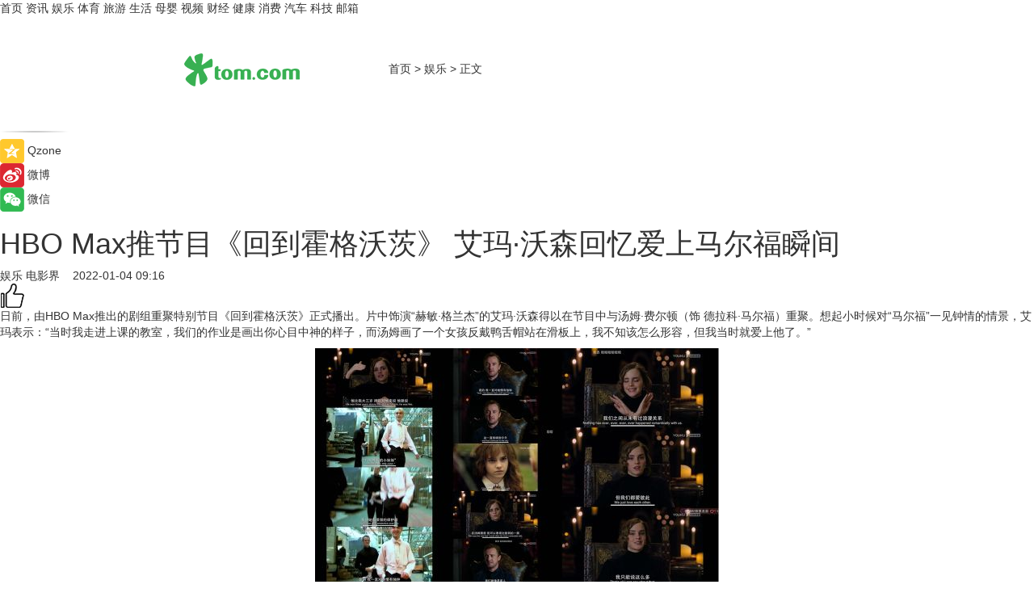

--- FILE ---
content_type: text/html
request_url: https://ent.tom.com/202201/1492811225.html
body_size: 8829
content:
<!DOCTYPE html>
<html xmlns="http://www.w3.org/1999/xhtml"  lang="zh-CN" >

<!-- openCMs sreach -->
<head>
    <meta http-equiv="Content-Type" content="text/html; charset=UTF-8">
	<meta name="viewport" content="width=device-width, initial-scale=1.0">
    <meta http-equiv="X-UA-Compatible" content="IE=edge,chrome=1" >
	<meta name="referrer" content="unsafe-url" />
	<meta name="robots" content="index, follow">
   
    <title>HBO Max推节目《回到霍格沃茨》 艾玛·沃森回忆爱上马尔福瞬间_TOM娱乐</title><meta name="Description" content="由HBO Max推出的剧组重聚特别节目《回到霍格沃茨》正式播出。片中饰演“赫敏·格兰杰”的艾玛·沃森得以在节目中与汤姆·费尔顿（饰 德拉科·马尔福）重聚。">
        <meta name="keywords" content="HBO,回到霍格沃茨,艾玛·沃森,马尔福,哈利波特">
        <meta name="Imageurl" content="https://imgs.tom.com/ent/202201/1492811225/THUMBNAILefa01d78beb2d051.jpg">
        <meta property="og:type" content="article"/>
        <meta property="og:title" content="HBO Max推节目《回到霍格沃茨》 艾玛·沃森回忆爱上马尔福瞬间"/>
        <meta property="og:description" content="由HBO Max推出的剧组重聚特别节目《回到霍格沃茨》正式播出。片中饰演“赫敏·格兰杰”的艾玛·沃森得以在节目中与汤姆·费尔顿（饰 德拉科·马尔福）重聚。"/>
        <meta property="og:image" content="https://imgs.tom.com/ent/202201/1492811225/THUMBNAILefa01d78beb2d051.jpg"/>
        <meta property="og:url" content="https://ent.tom.com/202201/1492811225.html"/>
        <meta property="og:release_date" content="2022-01-04 09:16"/>
    <link rel="canonical" href="https://ent.tom.com/202201/1492811225.html"/>
	<meta name="applicable-device" content="pc,mobile">
	
    <!--加载图标-->
	   	 <link href="https://www.tom.com/system/modules/my.opencms.news/resources/tom/bootstrap/css/bootstrap.min.css" rel="stylesheet" type="text/css">
   	  <link href="//www.tom.com/system/modules/my.opencms.news/resources/pc/css/newcontent_auto3.css?v=5" rel="stylesheet" type="text/css">
   
	
</head>
<body>
<input  type="hidden"  value ="0" id="sltop"/>
<input  type="hidden"  value ="1193" id="jsonid"/>
<input  type="hidden"  value="/ent/" id="category">
<div class="index_nav">
   <div class="index_nav_child">
<div class="index_nav_left">
<a href="//www.tom.com" title="TOM首页" id="shouye">首页</a>
<a href="//news.tom.com" title="TOM资讯" id="news">资讯</a>
<!--
<a href="//lookin.tom.com/" title="LOOKin" id="LOOKin">LOOKin</a>
-->
<a href="//ent.tom.com" title="TOM娱乐" id="ent" >娱乐</a>
<a href="//sports.tom.com" title="TOM体育" id="sports">体育</a>
<!--<a href="//star.tom.com" title="TOM明星" id="gossip">明星</a>-->
<!--<a href="//fashion.tom.com" title="TOM时尚" id="fashion">时尚</a>-->
<a href="//travel.tom.com" id="travel" title="TOM旅游">旅游</a>
<a href="//life.tom.com" title="TOM生活" id="life">生活</a>
<a href="//baby.tom.com" title="TOM母婴" id="baby">母婴</a>
<!--<a href="//marketing.tom.com" title="TOM营销" id="marketing">营销</a>-->
<!--<a href="//vip.tom.com" title="TOM邮箱" id="mail" target="_blank">邮箱</a>-->
<!--<a href="//biz.tom.com" id="biz" title="TOM商业">商业</a>-->
<a href="//v.tom.com" id="tv" target="_blank" title="TOM视频">视频</a>
<a href="//finance.tom.com" id="finance" title="TOM财经">财经</a>
<a href="//health.tom.com" id="health" title="TOM健康">健康</a>
<!--
<a href="//joke.tom.com" id="joke" title="TOM段子">段子</a>
-->
<a href="//xiaofei.tom.com" title="TOM消费" id="xiaofei">消费</a>
<a href="//car.tom.com" title="TOM汽车" id="car">汽车</a>
<!--<a href="//www.ule.com" title="TOM购物" target="_blank">购物</a>-->
<a href="//tech.tom.com" title="TOM科技" id="tech">科技</a>
<a href="//vip.tom.com/" title="TOM邮箱" target="_blank" id="vipmail">邮箱</a>
</div>
</div>
</div>
<div class="content_nav" id="content_nav">
    <div class="content_nav_box">
        <!--二维码-->
        <div id="qrcode" style="width:200px;height:200px;position:fixed;left:50%;top:50%; display:none;margin-left:-100px;margin-top:-100px;">aaa</div>
        <a class="back_arrow" id="back_arrow" href="javascript:history.back(-1)"><img src="https://www.tom.com/system/modules/my.opencms.news/resources/pc/pic/back_arow.png" alt></a>
        <a class="back_hot" id="back_hot" href="javascript:history.back(-1)"><img src="https://www.tom.com/system/modules/my.opencms.news/resources/pc/pic/tom_back.png" alt></a>
        <span class="tom_pc_logo"  href="https://www.tom.com"><img src="https://www.tom.com/system/modules/my.opencms.news/resources/pc/pic/tom_pc_logo.png" alt="logo"></span>
        <span class="tom_com_logo"><a href="https://www.tom.com/index2.html"> <img src="https://www.tom.com/system/modules/my.opencms.news/resources/tom/tomLogo1.png" alt="logo" ></a></span>
        <img class="tom_share" data-toggle="modal" data-target=".bs-example-modal-lg" src="//www.tom.com/system/modules/my.opencms.news/resources/pc/pic/tom_share.png" style="display: none;" alt>
		<a class="nav_left01" href="https://www.tom.com" title="网站首页" target="_blank">首页</a>
		<span class="nav_left01">&gt</span>
        <a class="nav_left01" href="https://ent.tom.com" title="TOM娱乐" target="_blank">娱乐</a>
        <span class="nav_left01">&gt</span>
        <span class="nav_left01">正文</span>
        <span class="share_btn" name="sharebtn"  id="sharebtn" onclick="shareopen()"><img src="//www.tom.com/system/modules/my.opencms.news/resources/pc/pic/share_btn.png" alt></span>
        <div class="right_search_box" style="display:none;">
            <input value="">
            <span class="search_box_btn"><img src="//www.tom.com/system/modules/my.opencms.news/resources/pc/pic/search_btn_icon.png" alt></span>
        </div>
    </div>
</div>
<div class="wxAlert" style="display:none;z-index:9999;padding: 15px;border-radius: 3px; width:240px;height:67px;background:rgba(19,23,31,0.8);position:fixed;top:50%;left:50%;margin-top:-33.5px;margin-left:-120px;font-size:13px;color:#fff;">
    <img style="width:10px;height:9.5px;position:absolute;top:5px;right:5px;" src="https://www.tom.com/system/modules/my.opencms.news/resources/pc/pic/wx_close.png" alt>
    点击下方菜单栏  “ <img src="https://www.tom.com/system/modules/my.opencms.news/resources/shareios3.png" class="sharicoimg"  style="width: 27px; height: 27px;vertical-align: middle;" alt> ” 选择 “分享”， 把好文章分享出去!
</div>


<!-- 微信提示 -->
<div class="modal fade " id="wxmyModal" tabindex="-1" role="dialog" aria-labelledby="wxmyModalLabel" aria-hidden="true" >
    <div class="modal-dialog" >
        <img src="https://www.tom.com/system/modules/my.opencms.news/resources/shareios2.png" style="right: 0; float: right; width: 94px;margin-top:30px; margin-right:18px" alt>

        <div class="modal-content amodal-content" style="top: 250px; border:0px; width: 240px;height: 86px;left: 50%; margin-top: -33.5px;margin-left: -120px;font-size: 15px;color: rgb(255, 255, 255);background:rgba(19,23,31,0.8);padding: 4px;box-sizing: content-box;" >
            <button type="button" class="close closea" data-dismiss="modal" aria-hidden="true"  style="color: #fff;font-weight: normal; opacity: 1;">
                &times;
            </button>

            <div class="modal-body" style="padding-top:25px; text-align: center;">
                请点击右上角选择分享，把好文章分享出去
            </div>

        </div>
    </div>
</div>
<!--分享模态框-->
<div class="modal tomShare_modal fade bs-example-modal-lg tomShare_modalbs" tabindex="-1" role="dialog" aria-labelledby="myLargeModalLabel">
    <div style="margin:0;" class="modal-dialog modal-lg" role="document">
        <div class="modal-content">
            <div style="font-size:12px;" class="row text-center tomShare_modalbshe">
                <div data-dismiss="modal" class="col-xs-3"  id="pyq">
                    <img src="https://www.tom.com/system/modules/my.opencms.news/resources/pc/pic/tom_pyq.png" alt>
                    <div style="margin-top: 6px;" class="row">
                        <div class="col-xs-12">朋友圈</div>
                    </div>
                </div>
                <div data-dismiss="modal" class="col-xs-3"  id="wx">
                    <img  src="https://www.tom.com/system/modules/my.opencms.news/resources/pc/pic/tom_wechat.png" alt>
                    <div style="margin-top: 6px;" class="row">
                        <div class="col-xs-12">微信好友</div>
                    </div>
                </div>
                <div data-dismiss="modal" class="col-xs-3" id="qzone" onclick="shareToQzone()">
                    <img  src="//www.tom.com/system/modules/my.opencms.news/resources/pc/pic/tom_space.png" alt >
                    <div style="margin-top: 6px;" class="row">
                        <div class="col-xs-12">QQ空间</div>
                    </div>
                </div>
                <div data-dismiss="modal" class="col-xs-3" id="qq" onclick="shareToQQ()">
                    <img  src="https://www.tom.com/system/modules/my.opencms.news/resources/pc/pic/tom_qq1.png" alt>
                    <div style="margin-top: 6px;" class="row">
                        <div class="col-xs-12">QQ</div>
                    </div>
                </div>
            </div>
            <div style="" class="row">
                <div data-dismiss="modal" style="" class="col-xs-12 text-center tomShare_modalfb">
                    取消
                </div>
            </div>
        </div>
    </div>
</div>
<!--文章内容部分-->
<div class="content_body_box">
    <div class="content_body_left" id="content_body_left">
        <div class="scan_box">
            <div class="scan_box_text"></div>
            <div class="scan_box_img" id="scan_box_img"></div>
        </div>
        <div class="left_line"><img src="https://www.tom.com/system/modules/my.opencms.news/resources/pc/pic/left_line.png" alt></div>
        <div class="kongjian_share">
            <span class="kongjian_share_img"><img src="https://www.tom.com/system/modules/my.opencms.news/resources/pc/pic/kongjian_share.png" alt></span>
            <span class="kongjian_share_text">Qzone</span>
        </div>
        <div class="weibo_share">
            <span class="weibo_share_img"><img src="https://www.tom.com/system/modules/my.opencms.news/resources/pc/pic/weibo_share.png" alt></span>
            <span class="weibo_share_text">微博</span>
        </div>
        <div class="weixin_share">
            <span class="weixin_share_img"><img src="https://www.tom.com/system/modules/my.opencms.news/resources/pc/pic/weixin_share.png" alt></span>
            <span class="weixin_share_text">微信</span>
            <span class="weixin_share_scan" id="weixin_share_scan">
				</span>
        </div>
    </div>
    <div class="content_body_center" id="content_body_center">
        <div class="content_news_box">
            <h1 class="news_box_title news_box_title1">HBO Max推节目《回到霍格沃茨》 艾玛·沃森回忆爱上马尔福瞬间</h1>

                <!-- 写下想法弹出框 -->
                <div id="alert_share" style="display:none;border-color:rgba(66,66,66,0.1);background-color:#fff;box-shadow: 4px 7px 9px -8px rgb(66,66,66);color:#000000;" class="alert alert-success alert-dismissable fade in">
                    <button style="top: -13px;right: -26px;outline: 0;" type="button" class="close" aria-hidden="true">
                        &times;
                    </button>
                    <img style="width:14px;height:14px;" src="https://www.tom.com/system/modules/my.opencms.news/resources/pc/pic/tom_check.png" alt >
                    <strong>为推荐给更多人</strong>
                    <strong data-toggle="modal"  class="setdata" data-target=".bs-example-modal-lg" style="color:#31ba52;" >分享写下你的想法></strong>
                </div>
				
				  
				<div class="news_box_inforlinre">
				<div class="news_box_inforlinreab"></div>
                <div class="news_box_infor">
				<span class="formtag">娱乐</span>
				 <span class="infor_from infor_froma">

								<a class="infor_from_a" href="/sourcelink.html?linkfrom=https://www.dianyingjie.com/"  target="_blank"            rel="nofollow">
											电影界  &nbsp;&nbsp;</a>
									</span>
						<span class="infor_time">
							2022-01-04 09:16</span>
                   
                    <!--点赞新样式-->
                     	<div class="tom_fabulous tom_fabulousa">
                        <div class="tom_fabulousdiv" id="m_like">
                            <img class="tom_fabulousimg" src="https://www.tom.com/system/modules/my.opencms.news/resources/tom/phone_noclick.png" alt ><span class="tom_fabulousspan" id="num"></span>
                        </div>

                    </div>
                </div>
                <div class="news_box_text">
                    <html>
 <head></head>
 <body>
  <p>日前，由HBO Max推出的剧组重聚特别节目《回到霍格沃茨》正式播出。片中饰演“赫敏·格兰杰”的艾玛·沃森得以在节目中与汤姆·费尔顿（饰 德拉科·马尔福）重聚。想起小时候对“马尔福”一见钟情的情景，艾玛表示：“当时我走进上课的教室，我们的作业是画出你心目中神的样子，而汤姆画了一个女孩反戴鸭舌帽站在滑板上，我不知该怎么形容，但我当时就爱上他了。”</p> 
  <center>
   <img style="/*width: 264.6mm;" title="" src="https://imgs.tom.com/ent/202201/1492811225/CONTENTf6d73bcd243d1ed1.jpg" alt="HBO Max推节目《回到霍格沃茨》 艾玛·沃森回忆爱上马尔福瞬间" align="" border="0">
  </center> 
  <p>众所周知，汤姆·费尔顿是艾玛·沃森的初恋。节目中，艾玛回忆道：“我每天在片场都会在拍摄日程表上寻找他的号码。他是7号，如果日程表上有他，那一天就会令我特别兴奋。可是他大我三岁，所以只把我当妹妹。”</p> 
  <center>
   <img style="/*width: 169.9mm;" title="" src="https://imgs.tom.com/ent/202201/1492811225/CONTENTefa01d78beb2d051.jpg" alt="HBO Max推节目《回到霍格沃茨》 艾玛·沃森回忆爱上马尔福瞬间" align="" border="0">
  </center> 
  <p>汤姆·费尔顿也回忆称：“我记得当时我在准备妆发的时候，就有人跟我说艾玛暗恋我。我后来变得会很想保护她，我特别喜欢她，一直到现在都是，我们之间就像是家人一样亲近。”</p> 
  <p>相识于年少时的两人，虽在戏里是老死不相往来的对手，但现实生活中却建立了深厚的友谊。十余年间，二人也时常来往，有不少同框合照流出。</p> 
  <center>
   <img style="/*width: 142.9mm;" title="" src="https://imgs.tom.com/ent/202201/1492811225/CONTENT93298531d6863d16.jpg" alt="HBO Max推节目《回到霍格沃茨》 艾玛·沃森回忆爱上马尔福瞬间" align="" border="0">
  </center> 
  <p>&nbsp;</p>
 </body>
</html><!--增加原创提示-->
					<span id="adright" style="color: #ffffff;display:none">0</span>
                </div>
				</div>
				<div class="news_box_banner_pc1" style="margin-top: 10px;margin-bottom: 20px;">
					<a class="a_img_border" href="//game.tom.com?pop=1"  rel="nofollow"  ><img src="https://www.tom.com/system/modules/my.opencms.news/resources/pc/pic/banner/tem_pc1.jpg" alt/>
					<div class="guanggao">
						广告
					</div>
					</a>
				</div>
				
                <div class="news_box_operation">
				  <div class="news_box_report news_box_reporta"><a href="https://www.tom.com/partner/jubao.html" target="_blank" rel="nofollow">举报</a></div>
					 	<span class="infor_author">责任编辑：
							吉熟</span>
                  
                    <div style="margin-top: 50px;text-align: center;">
                        <div style="display: inline-block;" id="pc_like">
                            <img src="https://www.tom.com/system/modules/my.opencms.news/resources/pc/pic/pc_noclick.png"   alt >
                            <p style="margin-top: 10px;" id="num"></p>
                        </div>
                    </div>
                </div>
				  <div class="news_box_operation_mhead" >
				  
				  </div>
                <div class="news_box_operation_m" style="text-align:right;font-size:13px;color:#666666;margin-bottom:20px;">
                    责任编辑：
                    吉熟<!--<div style="margin-top: 40px;text-align: center;">
                        <div style="display: inline-block; border: 1px solid #c5c5c5; border-radius: 51px; padding: 5px; min-width: 134px; font-size: 16px; cursor: pointer; color: #4f5054;" id="m_like">
                            <img style="vertical-align: middle;width: 20px;" src="//www.tom.com/system/modules/my.opencms.news/resources/tom/phone_noclick.png"><span style="margin-top: 10px;vertical-align: middle;padding-left: 5px;" id="num">赞</span>
                        </div>

                    </div>-->

                </div>
            <!-- app分享-->
            <div class="news_box_share" id="news_box_share">
                <div id="sharetxt" class="share_title" >
                    <span>————</span>&nbsp;&nbsp;&nbsp;&nbsp;分享到&nbsp;&nbsp;&nbsp;&nbsp;<span>————</span>
                </div>
                <div id="sharebtn4" class="contect_share">
                    <div class="share_platform">
                        <div class="share_weixin"><a id="wx" onclick="shareToWx()">
                            <div><img src="https://www.tom.com/system/modules/my.opencms.news/resources/pc/pic/weixin3.png"></div>
                            <div class="share_text">微信好友</div>
                        </a>
                        </div>
                        <div class="share_quan"><a id="pyq" onclick="shareToWxpyq()">
                            <div><img src="https://www.tom.com/system/modules/my.opencms.news/resources/pc/pic/quan3.png"></div>
                            <div class="share_text">朋友圈</div>
                        </a>
                        </div>
                        <div class="share_qq"><a id="qq" onclick="shareToQQ()">
                            <div><img src="https://www.tom.com/system/modules/my.opencms.news/resources/pc/pic/QQ3.png"></div>
                            <div class="share_text">QQ好友</div>
                        </a>
                        </div>
                        <div class="share_kongjian"><a id="qzone" onclick="shareToQzone()">
                            <div><img src="https://www.tom.com/system/modules/my.opencms.news/resources/pc/pic/kongjian3.png"></div>
                            <div class="share_text">QQ空间</div>
                        </a>
                        </div>
                        <script id="app" type="text/javascript"></script>
                    </div>
                </div>
            </div>
            <div class="news_box_banner_pc"></div>
        </div>
		
		  <div class="news_box_banner_phone">
       
    </div>
		
			
		<div class="shoujiline"></div>
		<div class="shouji">
			<div class="pic_news_title">
				<span class="mrelation_titlespanicom">&nbsp;</span>
				<span class="mrelation_titlespan">相关推荐</span>
			</div>
			<div class='news'>        <div class='news-left'>            <div class='desc' style='vertical-align: middle;'>                <div class='news_left_title'><a href='//news.tom.com/202512/4432797512.html'>提升商务旅行体验：新一代沃克斯旅行 7.0 系列 </a>                </div>                <div class='footer' style='float: left;margin-top:5px;'>                    <div class='footer_source'>                        <a href='http://www.tom.com' target='_self' rel='nofollow'>TOM</a>                    </div>                </div>                <span class='push_time push_timea' style='line-height:19px;margin-top:10px'>12-12 14:28</span></div>        </div>        <a href='//news.tom.com/202512/4432797512.html'>            <div class='pic'>                <img class='pic1' src='https://imgs.tom.com/whyz/202512//4432797512/THUMBNAILeb5440df7b8f3ea9.jpg' alt='提升商务旅行体验：新一代沃克斯旅行 7.0 系列 '>            </div>        </a>    </div><div class='news'>        <div class='news-left'>            <div class='desc' style='vertical-align: middle;'>                <div class='news_left_title'><a href='//finance.tom.com/202512/4953829579.html'>版权出海显实力！福昕软件荣膺全国版权优秀会员单位 </a>                </div>                <div class='footer' style='float: left;margin-top:5px;'>                    <div class='footer_source'>                        <a href='http://www.tom.com' target='_self' rel='nofollow'>TOM</a>                    </div>                </div>                <span class='push_time push_timea' style='line-height:19px;margin-top:10px'>12-18 14:36</span></div>        </div>        <a href='//finance.tom.com/202512/4953829579.html'>            <div class='pic'>                <img class='pic1' src='https://imgs.tom.com/whyz/202512//4953829579/THUMBNAIL5c1401c524f4a667.jpeg' alt='版权出海显实力！福昕软件荣膺全国版权优秀会员单位 '>            </div>        </a>    </div><div class='three_image_news'>        <a href='//news.tom.com/202512/4692177688.html'>            <div class='news_title'>祥祯福三重保障体系：如何选择 “看得见安心” 的翡翠品牌？ </div>            <div class='news_pic3'>                <img class='pic1' src='https://imgs.tom.com/whyz/202512//4692177688/THUMBNAILbd4236e19dc9c632.jpg' alt='祥祯福三重保障体系：如何选择 “看得见安心” 的翡翠品牌？ '>                <img class='pic2' src='https://imgs.tom.com/whyz/202512//4692177688/THUMBNAILd4062197fc7afa86.jpg' alt='祥祯福三重保障体系：如何选择 “看得见安心” 的翡翠品牌？ '>                <img class='pic2' src='https://imgs.tom.com/whyz/202512//4692177688/THUMBNAIL5258b9aec22defea.jpg' alt='祥祯福三重保障体系：如何选择 “看得见安心” 的翡翠品牌？ '>            </div>        </a>        <div class='news_infor'>            <div class='source'>                <span>TOM</span>            </div>            <span class='push_time'>12-15 15:46</span>        </div>    </div><div class='news'>        <div class='news-left'>            <div class='desc' style='vertical-align: middle;'>                <div class='news_left_title'><a href='//news.tom.com/202512/4002499539.html'>鸿蒙生态挺进企业级市场 福昕PDF与福昕OFD以“双奖”实力护航 </a>                </div>                <div class='footer' style='float: left;margin-top:5px;'>                    <div class='footer_source'>                        <a href='http://www.tom.com' target='_self' rel='nofollow'>TOM</a>                    </div>                </div>                <span class='push_time push_timea' style='line-height:19px;margin-top:10px'>12-18 17:54</span></div>        </div>        <a href='//news.tom.com/202512/4002499539.html'>            <div class='pic'>                <img class='pic1' src='https://imgs.tom.com/whyz/202512//4002499539/THUMBNAILe4200a2d091dddd1.jpeg' alt='鸿蒙生态挺进企业级市场 福昕PDF与福昕OFD以“双奖”实力护航 '>            </div>        </a>    </div><div class='three_image_news'>        <a href='//news.tom.com/202512/4953826861.html'>            <div class='news_title'>斯凯奇发布2026马年春节主题「舒福家+倍」 ——携手代言人梁朝伟、成毅、马东共绎马年新春舒适福气 </div>            <div class='news_pic3'>                <img class='pic1' src='https://imgs.tom.com/whyz/202512//4953826861/THUMBNAIL2984d7f927f0a156.jpg' alt='斯凯奇发布2026马年春节主题「舒福家+倍」 ——携手代言人梁朝伟、成毅、马东共绎马年新春舒适福气 '>                <img class='pic2' src='https://imgs.tom.com/whyz/202512//4953826861/THUMBNAIL3308b33c13aba883.jpg' alt='斯凯奇发布2026马年春节主题「舒福家+倍」 ——携手代言人梁朝伟、成毅、马东共绎马年新春舒适福气 '>                <img class='pic2' src='https://imgs.tom.com/whyz/202512//4953826861/THUMBNAILf918c9d53380a855.jpg' alt='斯凯奇发布2026马年春节主题「舒福家+倍」 ——携手代言人梁朝伟、成毅、马东共绎马年新春舒适福气 '>            </div>        </a>        <div class='news_infor'>            <div class='source'>                <span>TOM</span>            </div>            <span class='push_time'>12-18 14:39</span>        </div>    </div></div>
		
		<div class="recommend_text">
		      <div class="relation_title" id="list-container">
		          <span style=""  class="relation_titlespanico">&nbsp;</span>
		          <span style="" class="relation_titlespan">热点精选</span>
		      </div>
		   <div class='item-container item-none item-noneb'><div class='divh4'><a target='_blank' href='//life.tom.com/202512/4613523585.html'>镜头开箱，热爱加冕：抖音精选创作者与千万目光的双向奔赴</a></div><ul><li class='item-center'><a class='a_img_border' target='_blank' href='//life.tom.com/202512/4613523585.html'><img class='item-img' src='https://imgs.tom.com/whyz/202512/4613523585/THUMBNAIL348e3972b3dc3b98.jpeg' alt='镜头开箱，热爱加冕：抖音精选创作者与千万目光的双向奔赴'></a></li><li class='item-center'><a class='a_img_border' target='_blank' href='//life.tom.com/202512/4613523585.html'><img class='item-img' src='https://imgs.tom.com/whyz/202512/4613523585/THUMBNAIL375ca41b3a6a364a.jpeg' alt='镜头开箱，热爱加冕：抖音精选创作者与千万目光的双向奔赴'></a></li><li class='item-center'><a class='a_img_border' target='_blank' href='//life.tom.com/202512/4613523585.html'><img class='item-img' src='https://imgs.tom.com/whyz/202512/4613523585/THUMBNAILa9a4a49bc4f42f81.jpeg' alt='镜头开箱，热爱加冕：抖音精选创作者与千万目光的双向奔赴'></a></li></ul><div class='item-bottom'><p class='soddd'><a href=http://www.tom.com target='_blank' rel='nofollow' class='source_text'>TOM</a><span class='publish-time publish-timepc'>2025-12-25 19:55</span><span class='publish-time publish-timemb'>12-25 19:55</span></p></div></div><div class='item-container item-none item-noneb'><div class='divh4'><a target='_blank' href='//news.tom.com/202512/4611863157.html'>从盐椒钻看天然钻石，审美变迁下的行业新观察</a></div><ul><li class='item-center'><a class='a_img_border' target='_blank' href='//news.tom.com/202512/4611863157.html'><img class='item-img' src='https://imgs.tom.com/whyz/202512/4611863157/THUMBNAIL638538cc38468b1c.jpg' alt='从盐椒钻看天然钻石，审美变迁下的行业新观察'></a></li><li class='item-center'><a class='a_img_border' target='_blank' href='//news.tom.com/202512/4611863157.html'><img class='item-img' src='https://imgs.tom.com/whyz/202512/4611863157/THUMBNAIL797397baaecd418c.jpg' alt='从盐椒钻看天然钻石，审美变迁下的行业新观察'></a></li><li class='item-center'><a class='a_img_border' target='_blank' href='//news.tom.com/202512/4611863157.html'><img class='item-img' src='https://imgs.tom.com/whyz/202512/4611863157/THUMBNAIL43b77c01e45ce31c.jpg' alt='从盐椒钻看天然钻石，审美变迁下的行业新观察'></a></li></ul><div class='item-bottom'><p class='soddd'><a href=http://www.tom.com target='_blank' rel='nofollow' class='source_text'>TOM</a><span class='publish-time publish-timepc'>2025-12-25 19:54</span><span class='publish-time publish-timemb'>12-25 19:54</span></p></div></div><div class='item-container item-none item-noneb'><div class='divh4'><a target='_blank' href='//news.tom.com/202512/4606315668.html'> 玩耍不设界！宜家GREJSIMOJS 格雷希莫 系列即将上市，为家居生活注入趣味与创意 </a></div><ul><li class='item-center'><a class='a_img_border' target='_blank' href='//news.tom.com/202512/4606315668.html'><img class='item-img' src='https://imgs.tom.com/whyz/202512/4606315668/THUMBNAILcb28a5c67a470037.jpeg' alt=' 玩耍不设界！宜家GREJSIMOJS 格雷希莫 系列即将上市，为家居生活注入趣味与创意 '></a></li><li class='item-center'><a class='a_img_border' target='_blank' href='//news.tom.com/202512/4606315668.html'><img class='item-img' src='https://imgs.tom.com/whyz/202512/4606315668/THUMBNAIL4da8f8d09c1d8dc8.jpeg' alt=' 玩耍不设界！宜家GREJSIMOJS 格雷希莫 系列即将上市，为家居生活注入趣味与创意 '></a></li><li class='item-center'><a class='a_img_border' target='_blank' href='//news.tom.com/202512/4606315668.html'><img class='item-img' src='https://imgs.tom.com/whyz/202512/4606315668/THUMBNAILbc43bb47d2441026.jpeg' alt=' 玩耍不设界！宜家GREJSIMOJS 格雷希莫 系列即将上市，为家居生活注入趣味与创意 '></a></li></ul><div class='item-bottom'><p class='soddd'><a href=http://www.tom.com target='_blank' rel='nofollow' class='source_text'>TOM</a><span class='publish-time publish-timepc'>2025-12-25 18:04</span><span class='publish-time publish-timemb'>12-25 18:04</span></p></div></div><div class='item-container item-none item-noneb'><div class='divh4'><a target='_blank' href='//news.tom.com/202512/4607880411.html'> SHARP全新高端液晶激光工程投影机产品重磅发布 重塑行业标杆，开启视觉新纪元 </a></div><ul><li class='item-center'><a class='a_img_border' target='_blank' href='//news.tom.com/202512/4607880411.html'><img class='item-img' src='https://imgs.tom.com/whyz/202512//4607880411/THUMBNAILc7a2f65175b251af.jpg' alt=' SHARP全新高端液晶激光工程投影机产品重磅发布 重塑行业标杆，开启视觉新纪元 '></a></li><li class='item-center'><a class='a_img_border' target='_blank' href='//news.tom.com/202512/4607880411.html'><img class='item-img' src='https://imgs.tom.com/whyz/202512//4607880411/THUMBNAILefff560bcfa14391.jpg' alt=' SHARP全新高端液晶激光工程投影机产品重磅发布 重塑行业标杆，开启视觉新纪元 '></a></li><li class='item-center'><a class='a_img_border' target='_blank' href='//news.tom.com/202512/4607880411.html'><img class='item-img' src='https://imgs.tom.com/whyz/202512//4607880411/THUMBNAILeed0b67310be3567.jpg' alt=' SHARP全新高端液晶激光工程投影机产品重磅发布 重塑行业标杆，开启视觉新纪元 '></a></li></ul><div class='item-bottom'><p class='soddd'><a href=http://www.tom.com target='_blank' rel='nofollow' class='source_text'>TOM</a><span class='publish-time publish-timepc'>2025-12-25 18:03</span><span class='publish-time publish-timemb'>12-25 18:03</span></p></div></div><div class='item-container item-none item-noned'><ul class='tem-nonere'><li class='item-left'><a  class='a_img_border'  target='_blank' href='//news.tom.com/202512/4608643219.html'><img class='item-img' src='https://imgs.tom.com/whyz/202512//4608643219/THUMBNAIL7084e52d91cd080c.jpg' alt=' 益盟股份携手多家券商 以金融科技重塑投资体验 '></a></li><li class='item-right'><div class='divh4'><a target='_blank' href='//news.tom.com/202512/4608643219.html'> 益盟股份携手多家券商 以金融科技重塑投资体验 </a></div><p class='soddd'><a href=http://www.tom.com target='_blank' rel='nofollow' class='source_text'>TOM</a><span class='publish-time publish-timepc'>2025-12-25 18:02</span><span class='publish-time publish-timemb'>12-25 18:02</span></p></li></ul></div><div class='item-container item-none item-noneb'><div class='divh4'><a target='_blank' href='//news.tom.com/202512/4607877465.html'> 填补AI应用空白:镝数推出国内领先可编辑的AI Agent可视化平台 </a></div><ul><li class='item-center'><a class='a_img_border' target='_blank' href='//news.tom.com/202512/4607877465.html'><img class='item-img' src='https://imgs.tom.com/whyz/202512//4607877465/THUMBNAIL7ea208dcdba7d514.jpg' alt=' 填补AI应用空白:镝数推出国内领先可编辑的AI Agent可视化平台 '></a></li><li class='item-center'><a class='a_img_border' target='_blank' href='//news.tom.com/202512/4607877465.html'><img class='item-img' src='https://imgs.tom.com/whyz/202512//4607877465/THUMBNAIL918c493a302ac489.jpg' alt=' 填补AI应用空白:镝数推出国内领先可编辑的AI Agent可视化平台 '></a></li><li class='item-center'><a class='a_img_border' target='_blank' href='//news.tom.com/202512/4607877465.html'><img class='item-img' src='https://imgs.tom.com/whyz/202512//4607877465/THUMBNAIL52e5a2cb242986fb.jpg' alt=' 填补AI应用空白:镝数推出国内领先可编辑的AI Agent可视化平台 '></a></li></ul><div class='item-bottom'><p class='soddd'><a href=http://www.tom.com target='_blank' rel='nofollow' class='source_text'>TOM</a><span class='publish-time publish-timepc'>2025-12-25 18:01</span><span class='publish-time publish-timemb'>12-25 18:01</span></p></div></div><div class='item-container item-none item-noned'><ul class='tem-nonere'><li class='item-left'><a  class='a_img_border'  target='_blank' href='//news.tom.com/202512/4604101455.html'><img class='item-img' src='https://imgs.tom.com/whyz/202512//4604101455/THUMBNAIL4e02b5da8ce9e06f.jpeg' alt=' 车险续保别再只比价格了，这些细节可能让你亏大了 '></a></li><li class='item-right'><div class='divh4'><a target='_blank' href='//news.tom.com/202512/4604101455.html'> 车险续保别再只比价格了，这些细节可能让你亏大了 </a></div><p class='soddd'><a href=http://www.tom.com target='_blank' rel='nofollow' class='source_text'>TOM</a><span class='publish-time publish-timepc'>2025-12-25 17:59</span><span class='publish-time publish-timemb'>12-25 17:59</span></p></li></ul></div><div class='item-container item-none item-noneb'><div class='divh4'><a target='_blank' href='//news.tom.com/202512/4605188582.html'> 盗龄医生引领“新健康生活运动”：开风气之先，启未来新篇 </a></div><ul><li class='item-center'><a class='a_img_border' target='_blank' href='//news.tom.com/202512/4605188582.html'><img class='item-img' src='https://imgs.tom.com/whyz/202512//4605188582/THUMBNAILc4365ba3164ed3f2.jpg' alt=' 盗龄医生引领“新健康生活运动”：开风气之先，启未来新篇 '></a></li><li class='item-center'><a class='a_img_border' target='_blank' href='//news.tom.com/202512/4605188582.html'><img class='item-img' src='https://imgs.tom.com/whyz/202512//4605188582/THUMBNAILee4f9b652983f9fc.jpg' alt=' 盗龄医生引领“新健康生活运动”：开风气之先，启未来新篇 '></a></li><li class='item-center'><a class='a_img_border' target='_blank' href='//news.tom.com/202512/4605188582.html'><img class='item-img' src='https://imgs.tom.com/whyz/202512//4605188582/THUMBNAILc9089f88447fc8c0.jpg' alt=' 盗龄医生引领“新健康生活运动”：开风气之先，启未来新篇 '></a></li></ul><div class='item-bottom'><p class='soddd'><a href=http://www.tom.com target='_blank' rel='nofollow' class='source_text'>TOM</a><span class='publish-time publish-timepc'>2025-12-25 17:56</span><span class='publish-time publish-timemb'>12-25 17:56</span></p></div></div></div> 
		   <div class="newdixian">
        人家也是有底线的啦~
    </div>
		
    </div>

  
  
   
  
  
    <div class="content_body_right" id="content_body_right">
		 <div class="body_right_banner" id="body_right_banner"><div class="guanggao" style="display:none">广告</div>
        </div>
	
        <div class="recommend_pic_news" id="recommend_pic_news">
            <div class="pic_news_title">相关推荐</div>

            <div class='pic_news01'><a href='//news.tom.com/202512/4432797512.html' target='_blank' title='提升商务旅行体验：新一代沃克斯旅行 7.0 系列 '><img src='https://imgs.tom.com/whyz/202512//4432797512/THUMBNAILeb5440df7b8f3ea9.jpg' width='270' height='152' alt><p class='pic_news01_title'>提升商务旅行体验：新一代沃克斯旅行 7.0 系列 </p></a></div><div class='friend_line'></div><div class='pic_news01'><a href='//finance.tom.com/202512/4953829579.html' target='_blank' title='版权出海显实力！福昕软件荣膺全国版权优秀会员单位 '><img src='https://imgs.tom.com/whyz/202512//4953829579/THUMBNAIL5c1401c524f4a667.jpeg' width='270' height='152' alt><p class='pic_news01_title'>版权出海显实力！福昕软件荣膺全国版权优秀会员单位 </p></a></div><div class='friend_line'></div><div class='pic_news01'><a href='//news.tom.com/202512/4692177688.html' target='_blank' title='祥祯福三重保障体系：如何选择 “看得见安心” 的翡翠品牌？ '><img src='https://imgs.tom.com/whyz/202512//4692177688/THUMBNAILbd4236e19dc9c632.jpg' width='270' height='152' alt><p class='pic_news01_title'>祥祯福三重保障体系：如何选择 “看得见安心” 的翡翠品牌？ </p></a></div><div class='friend_line'></div><div class='pic_news01'><a href='//news.tom.com/202512/4002499539.html' target='_blank' title='鸿蒙生态挺进企业级市场 福昕PDF与福昕OFD以“双奖”实力护航 '><img src='https://imgs.tom.com/whyz/202512//4002499539/THUMBNAILe4200a2d091dddd1.jpeg' width='270' height='152' alt><p class='pic_news01_title'>鸿蒙生态挺进企业级市场 福昕PDF与福昕OFD以“双奖”实力护航 </p></a></div><div class='friend_line'></div><div class='pic_news01'><a href='//news.tom.com/202512/4953826861.html' target='_blank' title='斯凯奇发布2026马年春节主题「舒福家+倍」 ——携手代言人梁朝伟、成毅、马东共绎马年新春舒适福气 '><img src='https://imgs.tom.com/whyz/202512//4953826861/THUMBNAIL2984d7f927f0a156.jpg' width='270' height='152' alt><p class='pic_news01_title'>斯凯奇发布2026马年春节主题「舒福家+倍」 ——携手代言人梁朝伟、成毅、马东共绎马年新春舒适福气 </p></a></div><div class='friend_line'></div></div>
       
         <div id="makeline"></div>
        <input type='hidden' id="markvalue"/>
        <div class="body_right_banner" id="body_right_bottom_banner"><div class="guanggao">广告</div>
        </div>
    </div>
</div>
	<span  id="back_top"></span>
	 <span class="ina_fhdb" id="ina_fhdb"><img src="//www.tom.com/system/modules/my.opencms.news/resources/tom/fhdb1.png" alt></span>

<div class="content_bottom_box">
<div class="content_bottom">
<div class="content_bottom_line"></div>
<div class="content_bottom1">
<a href="http://www.tomgroup.com/chs/" target="_blank" rel="nofollow">TOM集团</a>
<a href="//www.tom.com/partner/adserver.html" target="_blank" rel="nofollow">广告服务</a>
<a href="//www.tom.com/partner/jointom.html" target="_blank" rel="nofollow">加入TOM</a>
</div>
<div class="content_bottom2">Copyright © 2018 TOM.COM Corporation, All Rights Reserved 新飞网版权所有</div>
</div>
</div>




    <script src="//www.tom.com/system/modules/my.opencms.news/resources/tom/pc/js/jquery-3.2.1.min.js"></script> 
  <script src="//www.tom.com/system/modules/my.opencms.news/resources/pc/minjs/jquery.cookie.min.js"></script> 
      <script src="//www.tom.com/system/modules/my.opencms.news/resources/pc/js/in_content_auto_nav.js"></script>
	    <script src="//www.tom.com/system/modules/my.opencms.news/resources/pc/js/in_content_auto.js?v=9"></script>
    <script type="text/javascript" src="https://www.tom.com/system/modules/my.opencms.news/resources/pc/js/qrcode.min.js"></script>
	  <script src="https://www.tom.com/system/modules/my.opencms.news/resources/pc/minjs/get_track.min.js"></script> 
    <script src="//www.tom.com/system/modules/my.opencms.news/resources/tom/test/js/bootstrap.min.js" charset="utf-8"></script> 
	
	 
</body>
</html>
